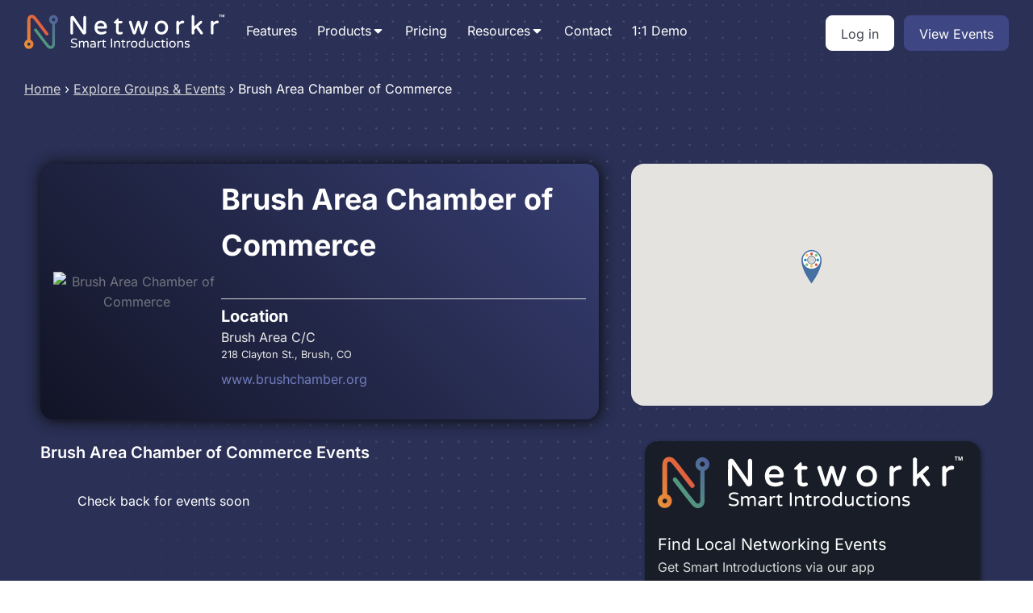

--- FILE ---
content_type: text/css
request_url: https://networkr.app/wp-content/uploads/oxygen/css/universal.css?cache=1762193775&ver=6.4.7
body_size: 8031
content:
.ct-section {
width:100%;
background-size:cover;
background-repeat:repeat;
}
.ct-section>.ct-section-inner-wrap {
display:flex;
flex-direction:column;
align-items:flex-start;
}
.ct-div-block {
display:flex;
flex-wrap:nowrap;
flex-direction:column;
align-items:flex-start;
}
.ct-new-columns {
display:flex;
width:100%;
flex-direction:row;
align-items:stretch;
justify-content:center;
flex-wrap:wrap;
}
.ct-link-text {
display:inline-block;
}
.ct-link {
display:flex;
flex-wrap:wrap;
text-align:center;
text-decoration:none;
flex-direction:column;
align-items:center;
justify-content:center;
}
.ct-link-button {
display:inline-block;
text-align:center;
text-decoration:none;
}
.ct-link-button {
background-color: #1e73be;
border: 1px solid #1e73be;
color: #ffffff;
padding: 10px 16px;
}
.ct-image {
max-width:100%;
}
.ct-fancy-icon>svg {
width:55px;height:55px;}
.ct-inner-content {
width:100%;
}
.ct-slide {
display:flex;
flex-wrap:wrap;
text-align:center;
flex-direction:column;
align-items:center;
justify-content:center;
}
.ct-nestable-shortcode {
display:flex;
flex-wrap:nowrap;
flex-direction:column;
align-items:flex-start;
}
.oxy-comments {
width:100%;
text-align:left;
}
.oxy-comment-form {
width:100%;
}
.oxy-login-form {
width:100%;
}
.oxy-search-form {
width:100%;
}
.oxy-tabs-contents {
display:flex;
width:100%;
flex-wrap:nowrap;
flex-direction:column;
align-items:flex-start;
}
.oxy-tab {
display:flex;
flex-wrap:nowrap;
flex-direction:column;
align-items:flex-start;
}
.oxy-tab-content {
display:flex;
width:100%;
flex-wrap:nowrap;
flex-direction:column;
align-items:flex-start;
}
.oxy-testimonial {
width:100%;
}
.oxy-icon-box {
width:100%;
}
.oxy-pricing-box {
width:100%;
}
.oxy-posts-grid {
width:100%;
}
.oxy-gallery {
width:100%;
}
.ct-slider {
width:100%;
}
.oxy-tabs {
display:flex;
flex-wrap:nowrap;
flex-direction:row;
align-items:stretch;
}
.ct-modal {
flex-direction:column;
align-items:flex-start;
}
.ct-span {
display:inline-block;
text-decoration:inherit;
}
.ct-widget {
width:100%;
}
.oxy-dynamic-list {
width:100%;
}
@media screen and (-ms-high-contrast: active), (-ms-high-contrast: none) {
			.ct-div-block,
			.oxy-post-content,
			.ct-text-block,
			.ct-headline,
			.oxy-rich-text,
			.ct-link-text { max-width: 100%; }
			img { flex-shrink: 0; }
			body * { min-height: 1px; }
		}            .oxy-testimonial {
                flex-direction: row;
                align-items: center;
            }
                        .oxy-testimonial .oxy-testimonial-photo-wrap {
                order: 1;
            }
            
                        .oxy-testimonial .oxy-testimonial-photo {
                width: 125px;                height: 125px;                margin-right: 20px;
            }
            
                        .oxy-testimonial .oxy-testimonial-photo-wrap, 
            .oxy-testimonial .oxy-testimonial-author-wrap, 
            .oxy-testimonial .oxy-testimonial-content-wrap {
                align-items: flex-start;                text-align: left;            }
            
                                                            .oxy-testimonial .oxy-testimonial-text {
                margin-bottom:8px;font-size: 21px;
line-height: 1.4;
-webkit-font-smoothing: subpixel-antialiased;
            }
            
                                    .oxy-testimonial .oxy-testimonial-author {
                font-size: 18px;
-webkit-font-smoothing: subpixel-antialiased;
            }
                            

                                                .oxy-testimonial .oxy-testimonial-author-info {
                font-size: 12px;
-webkit-font-smoothing: subpixel-antialiased;
            }
            
             
            
                        .oxy-icon-box {
                text-align: left;                flex-direction: column;            }
            
                        .oxy-icon-box .oxy-icon-box-icon {
                margin-bottom: 12px;
                align-self: flex-start;            }
            
                                                                        .oxy-icon-box .oxy-icon-box-heading {
                font-size: 21px;
margin-bottom: 12px;            }
            
                                                                                    .oxy-icon-box .oxy-icon-box-text {
                font-size: 16px;
margin-bottom: 12px;align-self: flex-start;            }
            
                        .oxy-icon-box .oxy-icon-box-link {
                margin-top: 20px;                            }
            
            
            /* GLOBALS */

                                                            .oxy-pricing-box .oxy-pricing-box-section {
                padding-top: 20px;
padding-left: 20px;
padding-right: 20px;
padding-bottom: 20px;
text-align: center;            }
                        
                        .oxy-pricing-box .oxy-pricing-box-section.oxy-pricing-box-price {
                justify-content: center;            }
            
            /* IMAGE */
                                                                                    .oxy-pricing-box .oxy-pricing-box-section.oxy-pricing-box-graphic {
                justify-content: center;            }
            
            /* TITLE */
                                                            
                                    .oxy-pricing-box .oxy-pricing-box-title-title {
                font-size: 48px;
            }
            
                                    .oxy-pricing-box .oxy-pricing-box-title-subtitle {
                font-size: 24px;
            }
            

            /* PRICE */
                                                .oxy-pricing-box .oxy-pricing-box-section.oxy-pricing-box-price {
                                                flex-direction: row;                                            }
            
                                    .oxy-pricing-box .oxy-pricing-box-currency {
                font-size: 28px;
            }
            
                                    .oxy-pricing-box .oxy-pricing-box-amount-main {
                font-size: 80px;
line-height: 0.7;
            }
            
                                    .oxy-pricing-box .oxy-pricing-box-amount-decimal {
                font-size: 13px;
            }
                        
                                    .oxy-pricing-box .oxy-pricing-box-term {
                font-size: 16px;
            }
            
                                    .oxy-pricing-box .oxy-pricing-box-sale-price {
                font-size: 12px;
color: rgba(0,0,0,0.5);
                margin-bottom: 20px;            }
            
            /* CONTENT */

                                                                        .oxy-pricing-box .oxy-pricing-box-section.oxy-pricing-box-content {
                font-size: 16px;
color: rgba(0,0,0,0.5);
            }
            
            /* CTA */

                                                                        .oxy-pricing-box .oxy-pricing-box-section.oxy-pricing-box-cta {
                justify-content: center;            }
            
        
                                .oxy-progress-bar .oxy-progress-bar-background {
            background-color: #000000;            background-image: linear-gradient(-45deg,rgba(255,255,255,.12) 25%,transparent 25%,transparent 50%,rgba(255,255,255,.12) 50%,rgba(255,255,255,.12) 75%,transparent 75%,transparent);            animation: none 0s paused;        }
                
                .oxy-progress-bar .oxy-progress-bar-progress-wrap {
            width: 85%;        }
        
                                                        .oxy-progress-bar .oxy-progress-bar-progress {
            background-color: #66aaff;padding: 40px;animation: none 0s paused, none 0s paused;            background-image: linear-gradient(-45deg,rgba(255,255,255,.12) 25%,transparent 25%,transparent 50%,rgba(255,255,255,.12) 50%,rgba(255,255,255,.12) 75%,transparent 75%,transparent);        
        }
                
                        .oxy-progress-bar .oxy-progress-bar-overlay-text {
            font-size: 30px;
font-weight: 900;
-webkit-font-smoothing: subpixel-antialiased;
        }
        
                        .oxy-progress-bar .oxy-progress-bar-overlay-percent {
            font-size: 12px;
        }
        
        .ct-slider .unslider-nav ol li {border-color: #ffffff; }.ct-slider .unslider-nav ol li.unslider-active {background-color: #ffffff; }.ct-slider .ct-slide {
				padding: 0px;			}
		
                        .oxy-superbox .oxy-superbox-secondary, 
            .oxy-superbox .oxy-superbox-primary {
                transition-duration: 0.5s;            }
            
            
            
            
            
        
        
        
        
            .oxy-shape-divider {
                width: 0px;
                height: 0px;
                
            }
            
            .oxy_shape_divider svg {
                width: 100%;
            }
            .oxy-pro-menu .oxy-pro-menu-container:not(.oxy-pro-menu-open-container):not(.oxy-pro-menu-off-canvas-container) .sub-menu{
box-shadow:px px px px ;}

.oxy-pro-menu .oxy-pro-menu-show-dropdown .oxy-pro-menu-list .menu-item-has-children > a svg{
transition-duration:0.4s;
}

.oxy-pro-menu .oxy-pro-menu-show-dropdown .oxy-pro-menu-list .menu-item-has-children > a div{
margin-left:0px;
}

.oxy-pro-menu .oxy-pro-menu-mobile-open-icon svg{
width:30px;
height:30px;
}

.oxy-pro-menu .oxy-pro-menu-mobile-open-icon{
padding-top:15px;
padding-right:15px;
padding-bottom:15px;
padding-left:15px;
}

.oxy-pro-menu .oxy-pro-menu-mobile-open-icon, .oxy-pro-menu .oxy-pro-menu-mobile-open-icon svg{
transition-duration:0.4s;
}

.oxy-pro-menu .oxy-pro-menu-mobile-close-icon{
top:20px;
left:20px;
}

.oxy-pro-menu .oxy-pro-menu-mobile-close-icon svg{
width:24px;
height:24px;
}

.oxy-pro-menu .oxy-pro-menu-mobile-close-icon, .oxy-pro-menu .oxy-pro-menu-mobile-close-icon svg{
transition-duration:0.4s;
}

.oxy-pro-menu .oxy-pro-menu-container.oxy-pro-menu-off-canvas-container, .oxy-pro-menu .oxy-pro-menu-container.oxy-pro-menu-open-container{
background-color:#ffffff;
}

.oxy-pro-menu .oxy-pro-menu-off-canvas-container, .oxy-pro-menu .oxy-pro-menu-open-container{
background-image:url();
}

.oxy-pro-menu .oxy-pro-menu-off-canvas-container .oxy-pro-menu-list .menu-item-has-children > a svg, .oxy-pro-menu .oxy-pro-menu-open-container .oxy-pro-menu-list .menu-item-has-children > a svg{
font-size:24px;
}

.oxy-pro-menu .oxy-pro-menu-dropdown-links-toggle.oxy-pro-menu-open-container .menu-item-has-children ul, .oxy-pro-menu .oxy-pro-menu-dropdown-links-toggle.oxy-pro-menu-off-canvas-container .menu-item-has-children ul{
background-color:rgba(0,0,0,0.2);
border-top-style:solid;
}

.oxy-pro-menu .oxy-pro-menu-container:not(.oxy-pro-menu-open-container):not(.oxy-pro-menu-off-canvas-container) .oxy-pro-menu-list{
                    flex-direction: row;
               }
.oxy-pro-menu .oxy-pro-menu-container .menu-item a{
                    text-align: left;
                    justify-content: flex-start;
                }
.oxy-pro-menu .oxy-pro-menu-container.oxy-pro-menu-open-container .menu-item, .oxy-pro-menu .oxy-pro-menu-container.oxy-pro-menu-off-canvas-container .menu-item{
                    align-items: flex-start;
                }

            .oxy-pro-menu .oxy-pro-menu-off-canvas-container{
                    top: 0;
                    bottom: 0;
                    right: auto;
                    left: 0;
               }
.oxy-pro-menu .oxy-pro-menu-container.oxy-pro-menu-open-container .oxy-pro-menu-list .menu-item a, .oxy-pro-menu .oxy-pro-menu-container.oxy-pro-menu-off-canvas-container .oxy-pro-menu-list .menu-item a{
                    text-align: left;
                    justify-content: flex-start;
                }

            .oxy-site-navigation {
--oxynav-brand-color:#4831B0;
--oxynav-neutral-color:#FFFFFF;
--oxynav-activehover-color:#EFEDF4;
--oxynav-background-color:#4831B0;
--oxynav-border-radius:0px;
--oxynav-other-spacing:8px;
--oxynav-transition-duration:0.3s;
--oxynav-transition-timing-function:cubic-bezier(.84,.05,.31,.93);
}

.oxy-site-navigation .oxy-site-navigation__mobile-close-wrapper{
text-align:left;
}

.oxy-site-navigation > ul{ left: 0; }
.oxy-site-navigation {
                        --oxynav-animation-name: none; 
                    }

                .oxy-site-navigation > ul:not(.open) > li[data-cta='true']:nth-last-child(1){ 
                    background-color: var(--oxynav-brand-color);
                    transition: var(--oxynav-transition-duration);
                    margin-left: var(--oxynav-other-spacing);
                    border: none;
                }
.oxy-site-navigation > ul:not(.open) > li[data-cta='true']:nth-last-child(2){ 
                    background: transparent;
                    border: 1px solid currentColor;
                    transition: var(--oxynav-transition-duration);
                    margin-left: var(--oxynav-other-spacing);
                }
.oxy-site-navigation > ul:not(.open) > li[data-cta='true']:nth-last-child(2):not(:hover) > img{
                    filter: invert(0) !important;
                }
.oxy-site-navigation > ul:not(.open) > li[data-cta='true']:hover{
                    background-color: var(--oxynav-activehover-color);
                }
.oxy-site-navigation > ul:not(.open) > li[data-cta='true']:nth-last-child(1) > a{
                    color: var(--oxynav-neutral-color);
                }
.oxy-site-navigation > ul:not(.open) > li[data-cta='true']:nth-last-child(2) > a{
                    color: var(--oxynav-brand-color);
                }
.oxy-site-navigation > ul:not(.open) > li[data-cta='true']:hover > a{
                    color: var(--oxynav-brand-color);
                }
.oxy-site-navigation > ul:not(.open) > li[data-cta='true']:nth-last-child(1) > a::after{
                    color: var(--oxynav-neutral-color);   
                }
.oxy-site-navigation > ul:not(.open) > li[data-cta='true']:nth-last-child(2) > a::after{
                    color: var(--oxynav-brand-color);   
                }
.oxy-site-navigation > ul:not(.open) > li[data-cta='true']:hover > a::after{
                    color: var(--oxynav-brand-color);   
                }
.oxy-site-navigation > ul:not(.open) > li[data-cta='true'] > ul{
                    display: none;
                }
.oxy-site-navigation > ul:not(.open) > li[data-cta='true'] > button, .oxy-site-navigation > ul:not(.open) > li[data-cta='true'] > ul{
                    display: none;
                }

                .ct-section-inner-wrap, .oxy-header-container{
  max-width: 1260px;
}
body {font-family: 'Inter';}body {line-height: 1.6;font-size: 16px;font-weight: 400;color: #717680;}.oxy-nav-menu-hamburger-line {background-color: #717680;}h1, h2, h3, h4, h5, h6 {font-family: 'Inter';font-size: 36px;font-weight: 700;color: #3e4784;}h2, h3, h4, h5, h6{font-size: 30px;color: #4e5ba6;}h3, h4, h5, h6{font-size: 24px;color: #717cbc;}h4, h5, h6{font-size: 20px;}h5, h6{font-size: 18px;}h6{font-size: 16px;}a {color: #717cbc;text-decoration: none;}a:hover {text-decoration: none;}.ct-link-text {color: #717cbc;text-decoration: ;}.ct-link-text:hover {text-decoration: underline;}.ct-link {text-decoration: ;}.ct-link-button {border-radius: 14px;}.ct-section-inner-wrap {
padding-top: 30px;
padding-right: 20px;
padding-bottom: 30px;
padding-left: 20px;
}.ct-new-columns > .ct-div-block {
padding-top: 20px;
padding-right: 20px;
padding-bottom: 20px;
padding-left: 20px;
}.oxy-header-container {
padding-right: 20px;
padding-left: 20px;
}@media (max-width: 992px) {
				.ct-columns-inner-wrap {
					display: block !important;
				}
				.ct-columns-inner-wrap:after {
					display: table;
					clear: both;
					content: "";
				}
				.ct-column {
					width: 100% !important;
					margin: 0 !important;
				}
				.ct-columns-inner-wrap {
					margin: 0 !important;
				}
			}
.oxel_iconlist {
 max-width:100%;
 margin-top:0px;
 width:100%;
 color:#eceeef;
}
.oxel_iconlist:not(.ct-section):not(.oxy-easy-posts),
.oxel_iconlist.oxy-easy-posts .oxy-posts,
.oxel_iconlist.ct-section .ct-section-inner-wrap{
display:grid;
display: grid !important;align-items: stretch;grid-template-columns: repeat(1, minmax(200px, 1fr));grid-column-gap: 20px;grid-row-gap: 20px;}
@media (max-width: 767px) {
.oxel_iconlist {
}
.oxel_iconlist:not(.ct-section):not(.oxy-easy-posts),
.oxel_iconlist.oxy-easy-posts .oxy-posts,
.oxel_iconlist.ct-section .ct-section-inner-wrap{
display:grid;
display: grid !important;align-items: stretch;grid-template-columns: repeat(1, minmax(200px, 1fr));grid-column-gap: 20px;grid-row-gap: 20px;}
}

.oxel_iconlist__row {
 padding-top:0px;
 padding-left:8px;
 padding-right:8px;
 padding-bottom:0px;
 width:100%;
 margin-top:0px;
 margin-bottom:0px;
}
.oxel_iconlist__row:not(.ct-section):not(.oxy-easy-posts),
.oxel_iconlist__row.oxy-easy-posts .oxy-posts,
.oxel_iconlist__row.ct-section .ct-section-inner-wrap{
display:flex;
flex-direction:row;
align-items:center;
}
.oxel_iconlist__row__icon {
color: #089455;}.oxel_iconlist__row__icon 
>svg {width: 24px;height: 24px;}.oxel_iconlist__row__icon {
 margin-left:0px;
 margin-right:32px;
}
@media (max-width: 479px) {
.oxel_iconlist__row__icon {
 margin-left:0px;
}
}

.oxel_iconlist__row__label {
 font-family:Inter;
 font-size:16px;
 margin-bottom:0px;
 color:#535862;
}
.oxel_iconlist__row--dark {
}
.oxel_accordion {
 border-top-color:#adb4b9;
 border-right-color:#adb4b9;
 border-bottom-color:#adb4b9;
 border-left-color:#adb4b9;
 border-top-width:1px;
 border-right-width:1px;
 border-bottom-width:1px;
 border-left-width:1px;
 border-top-style:none;
 border-right-style:none;
 border-bottom-style:none;
 border-left-style:none;
 width:100%;
}
.oxel_accordion__row {
 font-family:Inter;
 width:100%;
 padding-top:12px;
 padding-left:8px;
 padding-right:8px;
 padding-bottom:12px;
 text-align:justify;
 font-weight:500;
 background-color:#ffffff;
 color:#181d27;
 font-size:16px;
 margin-top:32px;
 border-top-style:none;
 border-right-style:none;
 border-bottom-style:none;
 border-left-style:none;
cursor: pointer;
}
.oxel_accordion__row:not(.ct-section):not(.oxy-easy-posts),
.oxel_accordion__row.oxy-easy-posts .oxy-posts,
.oxel_accordion__row.ct-section .ct-section-inner-wrap{
display:flex;
flex-direction:row;
justify-content:space-between;
}
.oxel_accordion__icon {
color: #afb2b8;}.oxel_accordion__icon 
>svg {width: 24px;height: 24px;}.oxel_accordion__icon {
 margin-right:8px;
 transition-duration:0.3s;
}
.oxel_accordion__row_left {
}
.oxel_accordion__row_left:not(.ct-section):not(.oxy-easy-posts),
.oxel_accordion__row_left.oxy-easy-posts .oxy-posts,
.oxel_accordion__row_left.ct-section .ct-section-inner-wrap{
display:flex;
flex-direction:row;
align-items:center;
}
.oxel_accordion__content {
 width:100%;
 padding-top:8px;
 padding-left:8px;
 padding-right:8px;
 padding-bottom:8px;
 border-bottom-color:#98a1a8;
 border-bottom-width:2px;
 border-bottom-style:none;
 overflow:hidden;
 opacity:1;
 transition-duration:3s;
 border-top-style:none;
 border-right-style:none;
 border-left-style:none;
 transition-property:max-height;
 text-align:left;
 max-height:3000px;
 margin-top:0px;
}
.oxel_accordion__content:not(.ct-section):not(.oxy-easy-posts),
.oxel_accordion__content.oxy-easy-posts .oxy-posts,
.oxel_accordion__content.ct-section .ct-section-inner-wrap{
display:flex;
flex-direction:column;
align-items:flex-start;
}
.oxel_accordion__content__hidden {
 max-height:0px;
 padding-left:8px;
 padding-right:8px;
 padding-top:0px;
 z-index:-1;
 padding-bottom:0px;
 transition-duration:0s;
}
.oxel_accordion__content__hidden:not(.ct-section):not(.oxy-easy-posts),
.oxel_accordion__content__hidden.oxy-easy-posts .oxy-posts,
.oxel_accordion__content__hidden.ct-section .ct-section-inner-wrap{
display:flex;
}
.oxel_accordion__row__label {
}
@media (max-width: 479px) {
.oxel_accordion__row__label {
 text-align:left;
}
}

.atomic-testimonial-7-wrapper {
 background-color:#ffffff;
 width:100%;
 padding-left:40px;
 padding-right:40px;
 padding-bottom:40px;
 padding-top:40px;
 height:100%;
 box-shadow:0px 20px 40px rgba(0,0,0,0.1);
}
.atomic-testimonial-7-wrapper:not(.ct-section):not(.oxy-easy-posts),
.atomic-testimonial-7-wrapper.oxy-easy-posts .oxy-posts,
.atomic-testimonial-7-wrapper.ct-section .ct-section-inner-wrap{
display:flex;
flex-direction:row;
flex-wrap:wrap;
align-items:center;
}
.atomic-testimonial-7-text {
 font-size:18px;
 color:#3b3c38;
 font-weight:300;
 line-height:1.6;
 text-align:left;
 font-style:italic;
 margin-bottom:32px;
 -webkit-font-smoothing:antialiased;
-moz-osx-font-smoothing:grayscale;}
.atomic-testimonial-7-avatar {
 width:60px;
 border-radius:100%;
 margin-right:12px;
}
.atomic-testimonial-7-author {
 font-size:20px;
 font-weight:600;
 color:#566d8f;
 line-height:1.1;
 letter-spacing:.12em;
 -webkit-font-smoothing:antialiased;
-moz-osx-font-smoothing:grayscale;}
.atomic-subheading {
 font-family:Inter;
 color:#2b2c27;
 font-size:24px;
 line-height:1.6;
 font-weight:200;
 max-width:480px;
 -webkit-font-smoothing:antialiased;
-moz-osx-font-smoothing:grayscale;}
@media (max-width: 767px) {
.atomic-subheading {
 font-size:20px;
}
}

@media (max-width: 479px) {
.atomic-subheading {
 font-size:18px;
}
}

.atomic-secondary-heading {
 color:#2b2c27;
 font-weight:400;
 font-size:56px;
 line-height:1.1;
 -webkit-font-smoothing:antialiased;
-moz-osx-font-smoothing:grayscale;}
@media (max-width: 1260px) {
.atomic-secondary-heading {
 font-size:52px;
}
}

@media (max-width: 767px) {
.atomic-secondary-heading {
 font-size:44px;
}
}

@media (max-width: 479px) {
.atomic-secondary-heading {
 font-size:40px;
}
}

.atomic-outline-button:hover{
 background-color:transparent;
 color:#6799b2;
 border-top-color:#6799b2;
 border-right-color:#6799b2;
 border-bottom-color:#6799b2;
 border-left-color:#6799b2;
}
.atomic-outline-button {
background-color: transparent;
border: 1px solid #6799b2;
color: #6799b2;
padding: 9px 15px;
}.atomic-outline-button {
 font-family:Inter;
 font-weight:700;
 text-align:center;
 line-height:1.2;
 padding-left:46px;
 padding-right:46px;
 padding-top:18px;
 padding-bottom:18px;
 color:#ffffff;
 font-size:20px;
 margin-right:2px;
 -webkit-font-smoothing:antialiased;
-moz-osx-font-smoothing:grayscale; letter-spacing:.25em;
 transition-duration:0.5s;
 transition-timing-function:ease;
 transition-property:all;
 text-transform:none;
 font-style:normal;
 text-decoration:none;
 background-color:#3e4784;
 border-radius:8px;
}
@media (max-width: 1019px) {
.atomic-outline-button {
 padding-top:14px;
 padding-bottom:14px;
 padding-right:34px;
 padding-left:34px;
}
}

@media (max-width: 767px) {
.atomic-outline-button {
 font-size:18px;
}
}

@media (max-width: 479px) {
.atomic-outline-button {
 font-size:16px;
}
}

.atomic-iconblock-18-icon {
background-color: #6799b2;
border: 1px solid #6799b2;
padding: 24px;color: #ffffff;}.atomic-iconblock-18-icon 
>svg {width: 30px;height: 30px;}.atomic-iconblock-18-icon {
 margin-bottom:12px;
}
.atomic-iconblock-18-title {
 color:#566d8f;
 font-size:20px;
 font-weight:500;
 line-height:1.1;
 letter-spacing:0.5px;
 margin-top:8px;
 margin-bottom:12px;
 -webkit-font-smoothing:antialiased;
-moz-osx-font-smoothing:grayscale;}
.atomic-iconblock-18-text {
 font-size:18px;
 font-weight:400;
 color:#3b3c38;
 line-height:1.6;
 margin-bottom:18px;
 -webkit-font-smoothing:antialiased;
-moz-osx-font-smoothing:grayscale;}
.atomic-primary-button:hover{
 background-color:#6799b2;
 color:#ffffff;
}
.atomic-primary-button {
 font-family:Inter;
 background-color:#f04438;
 padding-top:20px;
 padding-bottom:20px;
 padding-left:48px;
 padding-right:48px;
 font-size:20px;
 color:#ffffff;
 font-weight:700;
 line-height:1.2;
 letter-spacing:.25em;
 text-align:center;
 -webkit-font-smoothing:antialiased;
-moz-osx-font-smoothing:grayscale; transition-duration:0.5s;
 transition-timing-function:ease;
 transition-property:all;
 text-transform:none;
 text-decoration:none;
 font-style:normal;
 border-radius:8px;
}
@media (max-width: 1019px) {
.atomic-primary-button {
 padding-top:16px;
 padding-left:36px;
 padding-right:36px;
 padding-bottom:16px;
}
}

@media (max-width: 767px) {
.atomic-primary-button {
 font-size:18px;
}
}

@media (max-width: 479px) {
.atomic-primary-button {
 font-size:16px;
}
}

.atomic-showcase-9-title {
 font-size:20px;
 color:#566d8f;
 font-weight:500;
 line-height:1.1;
 letter-spacing:.12em;
 margin-bottom:12px;
 -webkit-font-smoothing:antialiased;
-moz-osx-font-smoothing:grayscale;}
.atomic-showcase-9-text {
 font-size:18px;
 color:#3b3c38;
 font-weight:400;
 line-height:1.6;
 max-width:480px;
 margin-bottom:24px;
 -webkit-font-smoothing:antialiased;
-moz-osx-font-smoothing:grayscale;}
.atomic-showcase-9-wrapper {
 width:100%;
 background-color:#ffffff;
 padding-top:60px;
 padding-left:60px;
 padding-right:60px;
 padding-bottom:60px;
 text-align:left;
 box-shadow:0px 20px 40px rgba(0,0,0,0.1);
}
.atomic-showcase-9-wrapper:not(.ct-section):not(.oxy-easy-posts),
.atomic-showcase-9-wrapper.oxy-easy-posts .oxy-posts,
.atomic-showcase-9-wrapper.ct-section .ct-section-inner-wrap{
display:flex;
flex-direction:column;
align-items:flex-start;
}
@media (max-width: 1019px) {
.atomic-showcase-9-wrapper {
 padding-top:40px;
 padding-left:40px;
 padding-right:40px;
 padding-bottom:40px;
}
}

.atomic-medium-button-outline:hover{
 color:#6799b2;
}
.atomic-medium-button-outline {
 color:#272d7c;
 border-top-width:2px;
 border-right-width:2px;
 border-bottom-width:2px;
 border-left-width:2px;
 border-top-style:solid;
 border-right-style:solid;
 border-bottom-style:solid;
 border-left-style:solid;
 padding-top:13px;
 padding-bottom:13px;
 padding-right:34px;
 padding-left:34px;
 font-size:16px;
 font-weight:600;
 text-align:center;
 line-height:1.2;
 letter-spacing:.2em;
 transition-duration:0.5s;
 transition-timing-function:ease;
 transition-property:all;
}
.atomic-small-text {
 font-family:Inter;
 color:#898989;
 font-size:12px;
 font-weight:300;
 line-height:1.6;
 -webkit-font-smoothing:antialiased;
-moz-osx-font-smoothing:grayscale;}
.atomic-iconblock-8-icon {
color: #566d8f;}.atomic-iconblock-8-icon 
>svg {width: 30px;height: 30px;}.atomic-iconblock-8-icon {
 margin-bottom:12px;
}
.atomic-iconblock-8-title {
 font-size:20px;
 font-weight:500;
 color:#566d8f;
 line-height:1.1;
 letter-spacing:.12em;
 margin-bottom:8px;
 -webkit-font-smoothing:antialiased;
-moz-osx-font-smoothing:grayscale;}
.atomic-iconblock-8-text {
 font-family:Inter;
 font-size:40px;
 font-weight:300;
 color:#717680;
 line-height:1.6;
 margin-bottom:0px;
 -webkit-font-smoothing:antialiased;
-moz-osx-font-smoothing:grayscale; margin-top:9px;
}
.atomic-content-40-image:hover{
}
.atomic-content-40-image {
 height:96px;
}
.atomic-iconblock-20-icon {
color: #566d8f;}.atomic-iconblock-20-icon 
>svg {width: 30px;height: 30px;}.atomic-iconblock-20-icon {
 margin-bottom:16px;
}
.atomic-iconblock-20-title {
 color:#566d8f;
 font-size:20px;
 font-weight:500;
 line-height:1.1;
 letter-spacing:.12em;
 margin-bottom:8px;
 -webkit-font-smoothing:antialiased;
-moz-osx-font-smoothing:grayscale;}
.atomic-iconblock-20-text {
 font-size:18px;
 color:#2b2c27;
 font-weight:400;
 line-height:1.6;
 margin-bottom:47px;
 -webkit-font-smoothing:antialiased;
-moz-osx-font-smoothing:grayscale;}
.saas-heading-two {
 font-family:Inter;
 color:#ffffff;
 font-size:48px;
 line-height:1.1;
 font-weight:700;
 margin-bottom:0px;
}
@media (max-width: 479px) {
.saas-heading-two {
 font-size:40px;
}
}

.saas-primary-button:hover{
transform:scale(1.05,1.05); background-color:#f64e6e;
 box-shadow:0px 20px 40px rgba(0,0,0,0.1);
}
.saas-primary-button {
background-color :#f04438;
border: 1px solid #f04438;
}.saas-primary-button {
 font-family:Inter;
 background-color:#f04438;
 color:#ffffff;
 font-size:16px;
 letter-spacing:1px;
 line-height:1.1;
 text-decoration:none;
 font-weight:700;
 text-align:center;
 padding-top:16px;
 padding-bottom:16px;
 padding-left:48px;
 padding-right:48px;
 border-radius:100px;
 transition-duration:0.2s;
 transition-timing-function:ease;
 transition-property:all;
 text-transform:uppercase;
 -webkit-font-smoothing:antialiased;
-moz-osx-font-smoothing:grayscale; border-top-style:none;
 border-right-style:none;
 border-bottom-style:none;
 border-left-style:none;
 margin-top:20px;
}
.saas-subheading {
 font-family:Inter;
 color:#8188a6;
 font-size:22px;
 font-weight:300;
 max-width:480px;
 line-height:1.6;
}
.saas-pricing-5-title {
 color:#ffffff;
 line-height:1.2;
 text-align:center;
 margin-bottom:0px;
}
.saas-pricing-5-title:not(.ct-section):not(.oxy-easy-posts),
.saas-pricing-5-title.oxy-easy-posts .oxy-posts,
.saas-pricing-5-title.ct-section .ct-section-inner-wrap{
display:flex;
flex-direction:column;
align-items:center;
}
.saas-pricing-5-icon {
color: #8188a6;}.saas-pricing-5-icon 
>svg {width: 32px;height: 32px;}.saas-pricing-5-icon {
 margin-bottom:12px;
}
.saas-pricing-5-price {
 font-family:Inter;
 font-weight:900;
 font-size:40px;
 color:#ffffff;
 line-height:1;
 margin-bottom:8px;
}
.saas-pricing-5-label {
 font-size:12px;
 color:#8188a6;
}
.saas-pricing-5-th {
 text-align:center;
}
.saas-pricing-5-th:not(.ct-section):not(.oxy-easy-posts),
.saas-pricing-5-th.oxy-easy-posts .oxy-posts,
.saas-pricing-5-th.ct-section .ct-section-inner-wrap{
display:flex;
flex-direction:column;
align-items:center;
}
.saas-pricing-5-lightrow {
 background-color:rgba(129,136,166,0.28);
}
.saas-pricing-5-text {
 color:#ffffff;
}
.saas-pricing-5-tl {
 text-align:left;
}
.saas-pricing-5-tl:not(.ct-section):not(.oxy-easy-posts),
.saas-pricing-5-tl.oxy-easy-posts .oxy-posts,
.saas-pricing-5-tl.ct-section .ct-section-inner-wrap{
display:flex;
flex-direction:column;
align-items:flex-start;
justify-content:center;
}
.saas-pricing-5-tc {
 text-align:center;
}
.saas-pricing-5-tc:not(.ct-section):not(.oxy-easy-posts),
.saas-pricing-5-tc.oxy-easy-posts .oxy-posts,
.saas-pricing-5-tc.ct-section .ct-section-inner-wrap{
display:flex;
flex-direction:column;
align-items:center;
justify-content:center;
}
.saas-pricing-5-not {
color: #8188a6;}.saas-pricing-5-not 
>svg {width: 32px;height: 32px;}.saas-pricing-5-not {
}
.saas-pricing-5-yes {
color: #ffffff;}.saas-pricing-5-yes 
>svg {width: 32px;height: 32px;}.saas-pricing-5-yes {
}
.saas-body-text {
 font-family:Inter;
 color:#8188a6;
 font-size:16px;
 font-weight:300;
 line-height:1.6;
 max-width:640px;
}
.saas-heading-one {
 font-family:Inter;
 color:#313856;
 font-size:72px;
 font-weight:700;
 line-height:1.1;
}
@media (max-width: 767px) {
.saas-heading-one {
 font-size:64px;
}
}

@media (max-width: 479px) {
.saas-heading-one {
 font-size:48px;
}
}

.atomic-content-4-text {
 font-family:Inter;
 color:#3b3c38;
 font-size:18px;
 font-weight:400;
 text-align:left;
 line-height:1.6;
 margin-bottom:18px;
 margin-left:20px;
 margin-right:20px;
 -webkit-font-smoothing:antialiased;
-moz-osx-font-smoothing:grayscale;}
.atomic-primary-heading {
 color:#2b2c27;
 font-size:64px;
 font-weight:400;
 line-height:1.1;
 margin-top:0px;
 -webkit-font-smoothing:antialiased;
-moz-osx-font-smoothing:grayscale;}
@media (max-width: 767px) {
.atomic-primary-heading {
 font-size:56px;
}
}

@media (max-width: 479px) {
.atomic-primary-heading {
 font-size:44px;
}
}

.atomic-pricing-8-column {
 text-align:center;
box-shadow: rgba(0,0,0,0.1) 1px 1px 0px 0px, inset rgba(0,0,0,0.1) 1px 1px 0px 0px;
}
.atomic-pricing-8-column:not(.ct-section):not(.oxy-easy-posts),
.atomic-pricing-8-column.oxy-easy-posts .oxy-posts,
.atomic-pricing-8-column.ct-section .ct-section-inner-wrap{
display:flex;
flex-direction:column;
align-items:center;
}
.atomic-pricing-8-title {
 font-family:Inter;
 color:#566d8f;
 font-size:20px;
 font-weight:500;
 line-height:1.1;
 letter-spacing:.12em;
 margin-bottom:30px;
}
.atomic-pricing-8-icon {
color: #566d8f;}.atomic-pricing-8-icon 
>svg {width: 42px;height: 42px;}.atomic-pricing-8-icon {
 margin-bottom:16px;
 margin-top:6px;
}
.atomic-pricing-8-text {
 font-family:Inter;
 color:#2b2c27;
 font-size:18px;
 font-weight:400;
 padding-top:12px;
 padding-bottom:12px;
 width:100%;
 text-align:center;
 border-top-color:#dddddd;
 border-top-style:solid;
 border-top-width:1px;
 -webkit-font-smoothing:antialiased;
-moz-osx-font-smoothing:grayscale;}
.atomic-pricing-8-text-hidden {
 font-size:18px;
 color:#dddddd;
 font-weight:400;
 padding-top:12px;
 padding-bottom:12px;
 -webkit-font-smoothing:antialiased;
-moz-osx-font-smoothing:grayscale;}
.atomic-pricing-8-cost {
 font-family:Inter;
 color:#272d7c;
 font-size:48px;
 font-weight:700;
 line-height:1.1;
 letter-spacing:0.5px;
 margin-top:36px;
}
.atomic-pricing-8-small-text {
 font-weight:400;
 font-size:12px;
 color:#898989;
 line-height:1.4;
 margin-bottom:42px;
 -webkit-font-smoothing:antialiased;
-moz-osx-font-smoothing:grayscale;}
.atomic-pricing-4-title {
 color:#566d8f;
 font-size:20px;
 font-weight:500;
 line-height:1.1;
 letter-spacing:.12em;
 margin-bottom:8px;
 -webkit-font-smoothing:antialiased;
-moz-osx-font-smoothing:grayscale; text-align:left;
}
.atomic-pricing-4-icon {
color: #566d8f;}.atomic-pricing-4-icon 
>svg {width: 30px;height: 30px;}.atomic-pricing-4-icon {
 margin-bottom:16px;
}
.atomic-pricing-4-text {
 color:#3b3c38;
 font-size:18px;
 font-weight:400;
 text-align:left;
 line-height:1.6;
 margin-bottom:24px;
 -webkit-font-smoothing:antialiased;
-moz-osx-font-smoothing:grayscale;}
.atomic-pricing-4-cost {
 color:#717cbc;
 font-size:48px;
 font-weight:700;
 line-height:1.1;
 letter-spacing:0.5px;
 margin-bottom:4px;
 -webkit-font-smoothing:antialiased;
-moz-osx-font-smoothing:grayscale; margin-top:auto;
}
.atomic-pricing-4-small-text {
 color:#898989;
 font-size:12px;
 font-weight:400;
 line-height:1.4;
 text-align:left;
 margin-bottom:30px;
 -webkit-font-smoothing:antialiased;
-moz-osx-font-smoothing:grayscale;}
.atomic-iconblock-2-icon {
color: #566d8f;}.atomic-iconblock-2-icon 
>svg {width: 30px;height: 30px;}.atomic-iconblock-2-icon {
 margin-top:20px;
 margin-bottom:16px;
}
.atomic-iconblock-2-title {
 color:#566d8f;
 font-size:20px;
 font-weight:500;
 line-height:1.1;
 letter-spacing:.12em;
 margin-bottom:8px;
 -webkit-font-smoothing:antialiased;
-moz-osx-font-smoothing:grayscale;}
.atomic-iconblock-2-text {
 font-size:18px;
 color:#3b3c38;
 font-weight:400;
 margin-bottom:16px;
 line-height:1.6;
 -webkit-font-smoothing:antialiased;
-moz-osx-font-smoothing:grayscale;}
.atomic-iconblock-2-column {
 text-align:left;
}
.atomic-iconblock-2-column:not(.ct-section):not(.oxy-easy-posts),
.atomic-iconblock-2-column.oxy-easy-posts .oxy-posts,
.atomic-iconblock-2-column.ct-section .ct-section-inner-wrap{
display:flex;
flex-direction:column;
align-items:flex-start;
}
.atomic-iconbox-2-link:after{
 content:"\00bb";
 margin-left:6px;
}
.atomic-iconbox-2-link:hover{
 color:#566d8f;
 text-decoration:none;
}
.atomic-iconbox-2-link {
 color:#6799b2;
 font-size:16px;
 text-decoration:none;
 line-height:1.4;
 margin-bottom:20px;
 -webkit-font-smoothing:antialiased;
-moz-osx-font-smoothing:grayscale;}
.atomic-medium-button:hover{
 background-color:#6799b2;
 color:#ffffff;
 border-top-color:#6799b2;
 border-right-color:#6799b2;
 border-bottom-color:#6799b2;
 border-left-color:#6799b2;
}
.atomic-medium-button {
background-color :#1e73be;
border: 1px solid #1e73be;
color: #ffffff;
}.atomic-medium-button {
 background-color:#272d7c;
 color:#ffffff;
 font-size:16px;
 font-weight:700;
 line-height:1.2;
 padding-top:15px;
 padding-right:36px;
 padding-left:36px;
 padding-bottom:15px;
 letter-spacing:.25em;
 text-align:center;
 transition-duration:0.5s;
 transition-timing-function:ease;
 transition-property:all;
 border-top-color:#272d7c;
 border-right-color:#272d7c;
 border-bottom-color:#272d7c;
 border-left-color:#272d7c;
}
.atomic-testimonial-4-column {
 text-align:center;
}
.atomic-testimonial-4-column:not(.ct-section):not(.oxy-easy-posts),
.atomic-testimonial-4-column.oxy-easy-posts .oxy-posts,
.atomic-testimonial-4-column.ct-section .ct-section-inner-wrap{
display:flex;
flex-direction:column;
align-items:center;
}
.atomic-testimonial-4-icon {
color: #6799b2;}.atomic-testimonial-4-icon 
>svg {width: 42px;height: 42px;}.atomic-testimonial-4-icon {
 margin-bottom:12px;
}
.atomic-testimonial-4-text {
 font-size:18px;
 font-weight:300;
 color:#3b3c38;
 line-height:1.6;
 font-style:italic;
 margin-bottom:36px;
 -webkit-font-smoothing:antialiased;
-moz-osx-font-smoothing:grayscale;}
.atomic-testimonial-4-author {
 color:#566d8f;
 font-size:20px;
 font-weight:500;
 line-height:1.1;
 letter-spacing:.12em;
 text-align:center;
 margin-bottom:6px;
 -webkit-font-smoothing:antialiased;
-moz-osx-font-smoothing:grayscale;}
.atomic-testimonial-4-avatar {
 width:60px;
 border-radius:100%;
 margin-bottom:12px;
}
.atomic-testimonial-4-small-text {
 color:#898989;
 font-size:12px;
 font-weight:400;
 line-height:1.4;
 -webkit-font-smoothing:antialiased;
-moz-osx-font-smoothing:grayscale;}
.atomic-iconblock-19-icon {
color: #566d8f;}.atomic-iconblock-19-icon 
>svg {width: 30px;height: 30px;}.atomic-iconblock-19-icon {
 margin-bottom:16px;
}
.atomic-iconblock-19-title {
 font-family:Inter;
 color:#566d8f;
 font-size:20px;
 font-weight:500;
 line-height:1.1;
 letter-spacing:.12em;
 margin-bottom:6px;
 -webkit-font-smoothing:antialiased;
-moz-osx-font-smoothing:grayscale; padding-top:60px;
 margin-top:0px;
}
.atomic-iconblock-19-text {
 font-size:18px;
 font-weight:400;
 color:#2b2c27;
 line-height:1.6;
 margin-bottom:5px;
 -webkit-font-smoothing:antialiased;
-moz-osx-font-smoothing:grayscale;}
.atomic-logo:hover{
 opacity:1;
}
.atomic-logo {
 opacity:0.8;
 transition-duration:0.5s;
 transition-timing-function:ease;
 transition-property:all;
}
.atomic-tritary-heading {
 color:#2b2c27;
 font-size:36px;
 font-weight:400;
 line-height:1.2;
 -webkit-font-smoothing:antialiased;
-moz-osx-font-smoothing:grayscale;}
@media (max-width: 767px) {
.atomic-tritary-heading {
 font-size:30px;
}
}

.atomic-slider-11-column {
 text-align:left;
box-shadow: rgba(0,0,0,0.1) 1px 1px 0px 0px, inset rgba(0,0,0,0.1) 1px 1px 0px 0px;
}
.atomic-slider-11-column:not(.ct-section):not(.oxy-easy-posts),
.atomic-slider-11-column.oxy-easy-posts .oxy-posts,
.atomic-slider-11-column.ct-section .ct-section-inner-wrap{
display:flex;
flex-direction:column;
align-items:center;
}
.atomic-slider-11-icon {
color: #566d8f;}.atomic-slider-11-icon 
>svg {width: 42px;height: 42px;}.atomic-slider-11-icon {
 margin-bottom:8px;
}
.atomic-slider-11-title {
 font-family:Inter;
 font-size:20px;
 font-weight:500;
 color:#566d8f;
 line-height:1.1;
 margin-bottom:12px;
 -webkit-font-smoothing:antialiased;
-moz-osx-font-smoothing:grayscale; letter-spacing:.12em;
}
.atomic-slider-11-price {
 font-family:Inter;
 font-size:48px;
 font-weight:700;
 line-height:1.1;
 -webkit-font-smoothing:antialiased;
-moz-osx-font-smoothing:grayscale; color:#2c4693;
}
.atomic-slider-11-small-text {
 color:#898989;
 font-size:12px;
 font-weight:400;
 line-height:1.4;
 margin-bottom:24px;
 -webkit-font-smoothing:antialiased;
-moz-osx-font-smoothing:grayscale;}
.atomic-slider-11-heading-text {
 color:#3b3c38;
 font-size:18px;
 font-weight:400;
 margin-bottom:36px;
 max-width:480px;
 line-height:1.6;
 -webkit-font-smoothing:antialiased;
-moz-osx-font-smoothing:grayscale;}
.atomic-slider-11-slide {
 padding-bottom:20px;
}
.atomic-slider-11-text {
 font-size:18px;
 color:#3b3c38;
 font-weight:400;
 line-height:1.4;
}
.atomic-iconblock-13-column {
 text-align:center;
}
.atomic-iconblock-13-column:not(.ct-section):not(.oxy-easy-posts),
.atomic-iconblock-13-column.oxy-easy-posts .oxy-posts,
.atomic-iconblock-13-column.ct-section .ct-section-inner-wrap{
display:flex;
flex-direction:column;
align-items:center;
}
.atomic-iconblock-13-icon {
border: 1px solid;
padding: 20px;color: #566d8f;}.atomic-iconblock-13-icon 
>svg {width: 30px;height: 30px;}.atomic-iconblock-13-icon {
 margin-bottom:16px;
 border-top-width:2px;
 border-right-width:2px;
 border-bottom-width:2px;
 border-left-width:2px;
}
.atomic-iconblock-13-title {
 font-weight:500;
 color:#566d8f;
 font-size:20px;
 letter-spacing:.12em;
 line-height:1.1;
 margin-bottom:8px;
}
.atomic-iconblock-13-text {
 color:#3b3c38;
 font-size:15px;
 font-weight:400;
 line-height:1.6;
 margin-bottom:18px;
 -webkit-font-smoothing:antialiased;
-moz-osx-font-smoothing:grayscale;}
.atomic-testimonial-2-author {
 color:#566d8f;
 font-size:20px;
 font-weight:500;
 line-height:1.1;
 letter-spacing:.12em;
 margin-bottom:8px;
 -webkit-font-smoothing:antialiased;
-moz-osx-font-smoothing:grayscale;}
.atomic-testimonial-2-small-text {
 color:#898989;
 font-size:12px;
 font-weight:400;
 line-height:1.4;
 -webkit-font-smoothing:antialiased;
-moz-osx-font-smoothing:grayscale;}
.atomic-content-19-column {
}
.atomic-content-19-image:hover{
}
.atomic-content-19-image {
}
.saas-pricing-2-wrapper {
 width:100%;
 background-color:#ffffff;
 border-radius:12px;
 padding-top:20px;
 padding-left:32px;
 padding-right:32px;
 padding-bottom:28px;
 border-top-color:#48c2fb;
 box-shadow:0px 8px 24px rgba(53,60,89,0.12);
}
@media (max-width: 1019px) {
.saas-pricing-2-wrapper {
 height:100%;
}
}

.saas-pricing-2-title {
color: #333333;}.saas-pricing-2-title 
>svg {width: 50px;height: 50px;}.saas-pricing-2-title {
 font-weight:700;
 color:#353c59;
 margin-bottom:12px;
}
.saas-pricing-2-icon {
color: #f8596a;}.saas-pricing-2-icon 
>svg {width: 40px;height: 40px;}.saas-pricing-2-icon {
 margin-bottom:12px;
}
.saas-pricing-2-price {
color: #48c2fb;}.saas-pricing-2-price 
>svg {width: 55px;height: 55px;}.saas-pricing-2-price {
 font-size:48px;
 line-height:1;
 color:#353c59;
}
.saas-pricing-2-label {
 color:#8188a6;
 font-size:12px;
 margin-bottom:16px;
 -webkit-font-smoothing:antialiased;
-moz-osx-font-smoothing:grayscale;}
.saas-pricing-2-point:before{
 content:"•";
 color:#f8596a;
 margin-right:8px;
}
.saas-pricing-2-point:last-child{
}
.saas-pricing-2-point {
 border-top-style:solid;
 border-top-color:#e6f0f9;
 border-top-width:1px;
 width:100%;
 text-align:left;
 padding-top:8px;
 padding-bottom:8px;
 font-size:14px;
 padding-left:8px;
 padding-right:8px;
 color:#375f79;
 -webkit-font-smoothing:antialiased;
-moz-osx-font-smoothing:grayscale;}
.atomic-testimonial-1-column {
 border-top-style:none;
 border-right-style:none;
 border-bottom-style:none;
 border-left-style:none;
 border-top-width:6px;
 border-right-width:6px;
 border-bottom-width:6px;
 border-left-width:6px;
 border-top-color:#eff4fb;
 border-right-color:#eff4fb;
 border-bottom-color:#eff4fb;
 border-left-color:#eff4fb;
 text-align:center;
}
.atomic-testimonial-1-column:not(.ct-section):not(.oxy-easy-posts),
.atomic-testimonial-1-column.oxy-easy-posts .oxy-posts,
.atomic-testimonial-1-column.ct-section .ct-section-inner-wrap{
display:flex;
flex-direction:column;
align-items:center;
}
.atomic-testimonial-1-avatar {
 width:60px;
 border-radius:100px;
 margin-bottom:12px;
 margin-top:auto;
}
.atomic-testimonial-1-author {
 color:#566d8f;
 font-size:20px;
 font-weight:500;
 margin-bottom:18px;
 letter-spacing:1px;
 line-height:1.2;
 -webkit-font-smoothing:antialiased;
-moz-osx-font-smoothing:grayscale;}
.atomic-testimonial-1-text {
 font-size:18px;
 color:#3b3c38;
 font-weight:300;
 font-style:italic;
 margin-bottom:32px;
 line-height:1.6;
 -webkit-font-smoothing:antialiased;
-moz-osx-font-smoothing:grayscale;}
.atomic-testimonial-1-quote {
color: #566d8f;}.atomic-testimonial-1-quote 
>svg {width: 36px;height: 36px;}.atomic-testimonial-1-quote {
 margin-bottom:12px;
}
.atomic-hero-12-columns {
}
@media (max-width: 1019px) {
.atomic-hero-12-columns {
 text-align:center;
}
.atomic-hero-12-columns:not(.ct-section):not(.oxy-easy-posts),
.atomic-hero-12-columns.oxy-easy-posts .oxy-posts,
.atomic-hero-12-columns.ct-section .ct-section-inner-wrap{
display:flex;
flex-direction:column;
align-items:center;
}
}

@media (max-width: 767px) {
.atomic-hero-12-columns {
 text-align:center;
}
.atomic-hero-12-columns:not(.ct-section):not(.oxy-easy-posts),
.atomic-hero-12-columns.oxy-easy-posts .oxy-posts,
.atomic-hero-12-columns.ct-section .ct-section-inner-wrap{
display:flex;
flex-direction:column;
align-items:center;
}
}

.atomic-hero-12-icon {
color: #566d8f;}.atomic-hero-12-icon 
>svg {width: 30px;height: 30px;}.atomic-hero-12-icon {
 margin-bottom:12px;
}
.atomic-hero-12-title {
 font-size:20px;
 font-weight:400;
 color:#566d8f;
 line-height:1.1;
 letter-spacing:0.5px;
 margin-bottom:12px;
 -webkit-font-smoothing:antialiased;
-moz-osx-font-smoothing:grayscale;}
.atomic-hero-12-text {
 color:#3b3c38;
 font-size:16px;
 font-weight:400;
 line-height:1.6;
 -webkit-font-smoothing:antialiased;
-moz-osx-font-smoothing:grayscale;}
.oxel_icon_button__container:hover{
 color:#ffffff;
 background-color:#3e4784;
}
.oxel_icon_button__container {
 padding-top:8px;
 padding-left:16px;
 padding-right:16px;
 padding-bottom:8px;
 transition-duration:0.3s;
 border-radius:8px;
 color:#ffffff;
 margin-top:15px;
 background-color:#3e4784;
}
.oxel_icon_button__container:not(.ct-section):not(.oxy-easy-posts),
.oxel_icon_button__container.oxy-easy-posts .oxy-posts,
.oxel_icon_button__container.ct-section .ct-section-inner-wrap{
display:flex;
flex-direction:row;
align-items:center;
}
@media (max-width: 1019px) {
.oxel_icon_button__container {
 margin-top:20px;
}
}

.oxel_icon_button_text {
 text-decoration:underline;
}
.oxel_icon_button_icon {
color: #ffffff;}.oxel_icon_button_icon 
>svg {width: 18px;height: 18px;}.oxel_icon_button_icon {
 margin-right:8px;
}
.saas-heading-three {
 color:#ffffff;
 font-size:28px;
 line-height:1.1;
}
.atomic-pricing-10-icon {
color: #566d8f;}.atomic-pricing-10-icon 
>svg {width: 42px;height: 42px;}.atomic-pricing-10-icon {
 margin-bottom:16px;
}
.atomic-pricing-10-title {
 color:#566d8f;
 font-size:20px;
 font-weight:500;
 line-height:1.1;
 letter-spacing:.12em;
 text-align:center;
 margin-bottom:8px;
 -webkit-font-smoothing:antialiased;
-moz-osx-font-smoothing:grayscale;}
.atomic-pricing-10-text {
 font-size:18px;
 color:#3b3c38;
 font-weight:400;
 line-height:1.6;
 text-align:center;
 max-width:300px;
 margin-bottom:25px;
 -webkit-font-smoothing:antialiased;
-moz-osx-font-smoothing:grayscale;}
.atomic-pricing-10-cost {
 color:#3e4784;
 font-size:48px;
 font-weight:700;
 letter-spacing:0.5px;
 line-height:1.1;
 margin-top:12px;
 margin-bottom:25px;
}
.atomic-pricing-10-small-text {
 color:#898989;
 font-weight:400;
 font-size:12px;
 margin-bottom:42px;
 -webkit-font-smoothing:antialiased;
-moz-osx-font-smoothing:grayscale;}
.atomic-pricing-6-icon {
color: #566d8f;}.atomic-pricing-6-icon 
>svg {width: 42px;height: 42px;}.atomic-pricing-6-icon {
 margin-bottom:16px;
}
.atomic-pricing-6-column:last-child{
 border-right-style:solid;
}
.atomic-pricing-6-column {
 text-align:center;
 border-top-style:solid;
 border-right-style:none;
 border-bottom-style:solid;
 border-left-style:solid;
 border-top-width:1px;
 border-right-width:1px;
 border-bottom-width:1px;
 border-left-width:1px;
 border-top-color:#dddddd;
 border-right-color:#dddddd;
 border-bottom-color:#dddddd;
 border-left-color:#dddddd;
}
.atomic-pricing-6-column:not(.ct-section):not(.oxy-easy-posts),
.atomic-pricing-6-column.oxy-easy-posts .oxy-posts,
.atomic-pricing-6-column.ct-section .ct-section-inner-wrap{
display:flex;
flex-direction:column;
align-items:center;
}
@media (max-width: 1019px) {
.atomic-pricing-6-column {
 border-bottom-style:none;
}
}

.atomic-pricing-6-title {
 color:#566d8f;
 font-size:20px;
 font-weight:500;
 line-height:1.1;
 letter-spacing:0.5px;
 margin-bottom:12px;
 -webkit-font-smoothing:antialiased;
-moz-osx-font-smoothing:grayscale;}
.atomic-pricing-6-cost {
 margin-top:0px;
 color:#717cbc;
 font-size:48px;
 font-weight:700;
 line-height:1.1;
 letter-spacing:0.5px;
}
.atomic-pricing-6-small-text {
 color:#898989;
 font-size:12px;
 font-weight:400;
 margin-bottom:24px;
 -webkit-font-smoothing:antialiased;
-moz-osx-font-smoothing:grayscale;}
.atomic-pricing-6-text {
 color:#717680;
 font-size:14px;
 font-weight:400;
 line-height:1.4;
 padding-top:12px;
 padding-bottom:12px;
 width:100%;
 border-top-style:solid;
 border-top-width:1px;
 border-top-color:#dddddd;
 margin-bottom:0px;
 -webkit-font-smoothing:antialiased;
-moz-osx-font-smoothing:grayscale; text-align:center;
}
.atomic-content-26-image {
 max-height:600px;
}
.atomic-content-26-title {
 font-family:Inter;
 font-size:30px;
 font-weight:500;
 line-height:1.1;
 letter-spacing:.12em;
 margin-bottom:12px;
 -webkit-font-smoothing:antialiased;
-moz-osx-font-smoothing:grayscale; color:#717cbc;
}
.atomic-content-26-text {
 color:#3b3c38;
 font-size:18px;
 line-height:1.6;
 margin-bottom:18px;
 -webkit-font-smoothing:antialiased;
-moz-osx-font-smoothing:grayscale; text-align:left;
}
.atomic-content-26-columns {
 margin-bottom:75px;
}
.oxel_dynamicslider {
 width:100%;
}
.swiper-container {
}
.oxel_dynamicslider__container {
 height:400px;
}
.swiper-wrapper {
}
.swiper-slide {
}
.oxy-stock-content-styles {
}
.atomic-simple-article-content {
 -webkit-font-smoothing:antialiased;
-moz-osx-font-smoothing:grayscale;}
.oxel_number_counter {
}
.oxel_number_counter__number:after{
 content:"+";
}
.oxel_number_counter__number {
 font-family:Inter;
 color:#85888e;
 margin-top:10px;
}
.oxel_number_counter__label {
 font-family:Inter;
 color:#3e4784;
 font-weight:700;
 font-size:16px;
}
.oxel_logo_slider {
 width:100%;
 position:relative;
 overflow:hidden;
 background-color:#ffffff;
 text-align:center;
}
.oxel_logo_slider:not(.ct-section):not(.oxy-easy-posts),
.oxel_logo_slider.oxy-easy-posts .oxy-posts,
.oxel_logo_slider.ct-section .ct-section-inner-wrap{
display:flex;
flex-direction:column;
align-items:center;
}
.oxel_logo_slider__logo {
 transition-duration:0.3s;
 transition-timing-function:ease-in-out;
 width:20%;
 height:100px;
 text-align:center;
 padding-top:16px;
 padding-left:16px;
 padding-right:16px;
 padding-bottom:16px;
}
.oxel_logo_slider__logo:not(.ct-section):not(.oxy-easy-posts),
.oxel_logo_slider__logo.oxy-easy-posts .oxy-posts,
.oxel_logo_slider__logo.ct-section .ct-section-inner-wrap{
display:flex;
flex-direction:column;
align-items:center;
justify-content:center;
}
.oxel_logo_slider__image_carrier {
 width:100%;
 text-align:left;
 flex-shrink:0;
 transition-duration:0.1s;
 transition-timing-function:linear;
}
.oxel_logo_slider__image_carrier:not(.ct-section):not(.oxy-easy-posts),
.oxel_logo_slider__image_carrier.oxy-easy-posts .oxy-posts,
.oxel_logo_slider__image_carrier.ct-section .ct-section-inner-wrap{
display:flex;
flex-direction:row;
align-items:center;
justify-content:flex-start;
}
.oxel_logo_slider__image_carrier--delay {
}
.oxel_reviewbox__image_wrapper__image {
 max-width:1000px;
 height:100%;
 border-radius:50px;
 margin-right:12px;
 width:48px;
}
.oxel_reviewbox__image_wrapper {
 width:80px;
 overflow:hidden;
 text-align:center;
 border-radius:50%;
 border-top-color:#f9f9fa;
 border-right-color:#f9f9fa;
 border-bottom-color:#f9f9fa;
 border-left-color:#f9f9fa;
 border-top-width:8px;
 border-right-width:8px;
 border-bottom-width:8px;
 border-left-width:8px;
 border-top-style:solid;
 border-right-style:solid;
 border-bottom-style:solid;
 border-left-style:solid;
 height:80px;
 flex-shrink:0;
 margin-right:16px;
}
.oxel_reviewbox__image_wrapper:not(.ct-section):not(.oxy-easy-posts),
.oxel_reviewbox__image_wrapper.oxy-easy-posts .oxy-posts,
.oxel_reviewbox__image_wrapper.ct-section .ct-section-inner-wrap{
display:flex;
flex-direction:column;
align-items:center;
justify-content:center;
}
@media (max-width: 767px) {
.oxel_reviewbox__image_wrapper {
 margin-bottom:32px;
 margin-left:auto;
 margin-right:auto;
}
}

@media (max-width: 479px) {
.oxel_reviewbox__image_wrapper {
 margin-bottom:32px;
 margin-left:auto;
 margin-right:auto;
}
}

.oxel_reviewbox__details_wrapper {
 padding-left:0px;
 flex-grow:1;
}
@media (max-width: 767px) {
.oxel_reviewbox__details_wrapper {
 text-align:center;
 padding-left:0px;
}
.oxel_reviewbox__details_wrapper:not(.ct-section):not(.oxy-easy-posts),
.oxel_reviewbox__details_wrapper.oxy-easy-posts .oxy-posts,
.oxel_reviewbox__details_wrapper.ct-section .ct-section-inner-wrap{
display:flex;
flex-direction:column;
align-items:center;
}
}

@media (max-width: 479px) {
.oxel_reviewbox__details_wrapper {
 padding-left:0px;
}
}

.oxel_reviewbox__details_wrapper__name {
 font-weight:600;
 text-transform:uppercase;
 font-size:30px;
 line-height:1.2;
 margin-bottom:8px;
 color:#3e4784;
}
@media (max-width: 767px) {
.oxel_reviewbox__details_wrapper__name {
 font-size:23px;
}
}

.oxel_reviewbox__details_wrapper__star_wrapper {
 margin-top:8px;
 margin-bottom:8px;
}
.oxel_reviewbox__details_wrapper__star_wrapper:not(.ct-section):not(.oxy-easy-posts),
.oxel_reviewbox__details_wrapper__star_wrapper.oxy-easy-posts .oxy-posts,
.oxel_reviewbox__details_wrapper__star_wrapper.ct-section .ct-section-inner-wrap{
display:flex;
flex-direction:row;
}
.oxel_reviewbox__star {
color: #f7910a;}.oxel_reviewbox__star 
>svg {width: 22px;height: 22px;}.oxel_reviewbox__star {
}
.oxel_reviewbox__row {
 width:100%;
 padding-top:0px;
 padding-left:32px;
 padding-right:32px;
 padding-bottom:0px;
 text-align:left;
}
.oxel_reviewbox__row:not(.ct-section):not(.oxy-easy-posts),
.oxel_reviewbox__row.oxy-easy-posts .oxy-posts,
.oxel_reviewbox__row.ct-section .ct-section-inner-wrap{
display:flex;
flex-direction:row;
flex-wrap:wrap;
align-items:center;
justify-content:flex-start;
}
@media (max-width: 767px) {
.oxel_reviewbox__row {
 text-align:center;
}
.oxel_reviewbox__row:not(.ct-section):not(.oxy-easy-posts),
.oxel_reviewbox__row.oxy-easy-posts .oxy-posts,
.oxel_reviewbox__row.ct-section .ct-section-inner-wrap{
display:flex;
flex-direction:column;
align-items:center;
}
}

@media (max-width: 479px) {
}

.oxel_reviewbox__review_body {
}
@media (max-width: 767px) {
.oxel_reviewbox__review_body {
 text-align:left;
 font-size:11px;
}
}

@media (max-width: 479px) {
.oxel_reviewbox__review_body {
 text-align:left;
}
}

.oxel_reviewbox {
 width:100%;
}
.oxel_reviewbox__details_wrapper__title {
 font-size:14px;
 color:#606e79;
}
.oxel_megamenu_parent:hover{
 background-color:#cfd3d7;
}
.oxel_megamenu_parent {
 padding-top:8px;
 padding-bottom:8px;
 padding-left:32px;
 padding-right:32px;
 position:relative;
 background-color:#f9f9fa;
 transition-duration:0.3s;
}
.oxel_megamenu_parent__title {
}
.oxel_megamenu__wrapper {
transform:; padding-top:32px;
 padding-left:0px;
 padding-right:0px;
 padding-bottom:0px;
 opacity:1;
 transition-duration:0.3s;
 transition-timing-function:ease-in-out;
 position:relative;
 width:100%;
 z-index:1999;
}
.oxel_megamenu__wrapper:not(.ct-section):not(.oxy-easy-posts),
.oxel_megamenu__wrapper.oxy-easy-posts .oxy-posts,
.oxel_megamenu__wrapper.ct-section .ct-section-inner-wrap{
flex-direction:unset;
}
.oxel_megamenu__wrapper--hidden {
transform:translateY(64px); opacity:0;
pointer-events: none;
}
.oxel_megamenu__close-icon {
color: #333333;}.oxel_megamenu__close-icon 
>svg {width: 32px;height: 32px;}.oxel_megamenu__close-icon {
 position:absolute;
 top:48px;
 right:16px;
}
.oxel_megamenu__close-icon:not(.ct-section):not(.oxy-easy-posts),
.oxel_megamenu__close-icon.oxy-easy-posts .oxy-posts,
.oxel_megamenu__close-icon.ct-section .ct-section-inner-wrap{
display:none;
flex-direction:unset;
}
@media (max-width: 1019px) {
.oxel_megamenu__close-icon {
}
.oxel_megamenu__close-icon:not(.ct-section):not(.oxy-easy-posts),
.oxel_megamenu__close-icon.oxy-easy-posts .oxy-posts,
.oxel_megamenu__close-icon.ct-section .ct-section-inner-wrap{
display:flex;
}
}

.btn:hover{
background-color :#4e5ba6;
border: 1px solid #4e5ba6;
}.btn:hover{
 border-top-color:#ffffff;
 border-right-color:#ffffff;
 border-bottom-color:#ffffff;
 border-left-color:#ffffff;
 border-top-width:1px;
 border-right-width:1px;
 border-bottom-width:1px;
 border-left-width:1px;
 border-top-style:solid;
 border-right-style:solid;
 border-bottom-style:solid;
 border-left-style:solid;
}
.btn {
background-color :#3e4784;
border: 1px solid #3e4784;
color: #ffffff;
padding: 9px 14.4px;
}.btn {
 padding-top:10px;
 padding-bottom:7px;
 margin-top:5px;
 border-radius:8px;
 button-hover_color:#4e5ba6;
 padding-right:18px;
 padding-left:18px;
}
.phone {
 border-radius:26px;
 border-top-color:#000000;
 border-right-color:#000000;
 border-bottom-color:#000000;
 border-left-color:#000000;
 border-top-width:2px;
 border-right-width:2px;
 border-bottom-width:2px;
 border-left-width:2px;
 border-top-style:solid;
 border-right-style:solid;
 border-bottom-style:solid;
 border-left-style:solid;
}
.icon-4 {
 height:70px;
}
.testimonial-slide {
}
@media (max-width: 1019px) {
.testimonial-slide {
}
.testimonial-slide:not(.ct-section):not(.oxy-easy-posts),
.testimonial-slide.oxy-easy-posts .oxy-posts,
.testimonial-slide.ct-section .ct-section-inner-wrap{
display:flex;
}
}

@media (max-width: 767px) {
.testimonial-slide {
}
.testimonial-slide:not(.ct-section):not(.oxy-easy-posts),
.testimonial-slide.oxy-easy-posts .oxy-posts,
.testimonial-slide.ct-section .ct-section-inner-wrap{
display:flex;
}
}

.testimonial-card {
 width:32%;
 height:307px;
}
@media (max-width: 1019px) {
.testimonial-card {
 width:100%;
 margin-bottom:20px;
}
}

.group-slide {
background-image:url();background-size: cover; border-radius:20px;
 background-color:#ffffff;
 border-top-color:#85888e;
 border-right-color:#85888e;
 border-bottom-color:#85888e;
 border-left-color:#85888e;
 border-top-width:1px;
 border-right-width:1px;
 border-bottom-width:1px;
 border-left-width:1px;
 border-top-style:solid;
 border-right-style:solid;
 border-bottom-style:solid;
 border-left-style:solid;
 background-position:50% 50%;
}
.img-round {
 border-radius:15px;
}
.solutioncard {
 padding-left:24px;
 padding-top:24px;
 padding-right:24px;
 padding-bottom:24px;
 margin-bottom:30px;
 border-radius:16px;
 box-shadow:0px 0px 5px 0px rgba(0,0,0,0.7);
}
.solutioncard:not(.ct-section):not(.oxy-easy-posts),
.solutioncard.oxy-easy-posts .oxy-posts,
.solutioncard.ct-section .ct-section-inner-wrap{
display:flex;
flex-direction:column;
align-items:center;
}
.eventcontainer {
}
.socialicon {
}
.networkr {
 max-width:100%;
}
.oxy-close-modal:hover{
background-color :#d12121;
border: 1px solid #d12121;
}.oxy-close-modal:hover{
}
.oxy-close-modal {
background-color :#ff0000;
border: 1px solid #ff0000;
color: #ffffff;
}.oxy-close-modal {
 border-radius:50px;
 line-height:1;
 width:40px;
 height:40px;
 font-size:22px;
 position:absolute;
 top:-10px;
 right:-10px;
 border-top-color:#ffffff;
 border-right-color:#ffffff;
 border-bottom-color:#ffffff;
 border-left-color:#ffffff;
 border-top-width:2px;
 border-right-width:2px;
 border-bottom-width:2px;
 border-left-width:2px;
 border-top-style:solid;
 border-right-style:solid;
 border-bottom-style:solid;
 border-left-style:solid;
 button-hover_color:#d12121;
 color:#ffffff;
}
.oxy-close-modal:not(.ct-section):not(.oxy-easy-posts),
.oxy-close-modal.oxy-easy-posts .oxy-posts,
.oxy-close-modal.ct-section .ct-section-inner-wrap{
display:flex;
align-items:center;
justify-content:center;
}
.asdfasdf {
}
.iconbox {
 margin-right:14px;
 padding-top:14px;
 padding-left:14px;
 padding-right:14px;
 padding-bottom:14px;
/* Featured icon */ box-sizing: border-box; background: #FFFFFF; border: 1px solid #E9EAEB; /* Shadows/shadow-xs-skeuomorphic Used to create a subtle skeuomorphic effect in components such as buttons and tabs. This can be removed or replaced with shadow-xs if you prefer a flat style. */ box-shadow: 0px 1px 2px rgba(10, 13, 18, 0.05), inset 0px 0px 0px 1px rgba(10, 13, 18, 0.18), inset 0px -2px 0px rgba(10, 13, 18, 0.05); border-radius: 10px; /* Inside auto layout */ flex: none; order: 0; flex-grow: 0;
}
.blueiconbox {
 margin-right:14px;
 padding-top:14px;
 padding-left:14px;
 padding-right:14px;
 padding-bottom:14px;
/* Featured icon */ box-sizing: border-box; background: #3E4784; /* Shadows/shadow-xs-skeuomorphic Used to create a subtle skeuomorphic effect in components such as buttons and tabs. This can be removed or replaced with shadow-xs if you prefer a flat style. */ box-shadow: 0px 2px 4px rgba(10, 13, 18, 0.15), inset 0px 0px 0px 1px rgba(10, 13, 18, 0.25), inset 0px -2px 0px rgba(10, 13, 18, 0.1); border: 1px solid rgba(10, 13, 18, 0.1); border-radius: 10px; /* Inside auto layout */ flex: none; order: 0; flex-grow: 0;
}
.featurebox {
 margin-bottom:60px;
}
@media (max-width: 1019px) {
.featurebox {
 margin-bottom:40px;
}
}

.toggle-5236 {
}
.toggle-5236-expanded {
}
.feature {
 text-align:left;
 margin-top:29px;
 width:100%;
}
.feature:not(.ct-section):not(.oxy-easy-posts),
.feature.oxy-easy-posts .oxy-posts,
.feature.ct-section .ct-section-inner-wrap{
display:flex;
flex-direction:row;
}
.featuretext {
 color:#ffffff;
 font-size:14px;
 width:100%;
}
.featuredot {
color: #16b26a;}.featuredot 
>svg {width: 19px;height: 19px;}.featuredot {
 margin-right:15px;
 margin-top:2px;
}
.featuretitle {
 color:#ffffff;
 font-size:18px;
 font-weight:600;
}
.oxy-superbox-primary {
}
.oxy-superbox-secondary {
}
.featurecontainer {
 text-align:center;
 margin-top:0px;
 padding-top:39px;
}
.featurecontainer:not(.ct-section):not(.oxy-easy-posts),
.featurecontainer.oxy-easy-posts .oxy-posts,
.featurecontainer.ct-section .ct-section-inner-wrap{
display:flex;
flex-direction:column;
align-items:flex-start;
}
.gallery-item {
    display: block;
    position: relative;
    text-decoration: none !important;
    overflow: hidden;
    -webkit-mask-image: -webkit-radial-gradient(white, black);
}
 .gallery-item>img {
    display: block;
    width: 100%;
}
.img-thumbnail {
    padding: .25rem;
    background-color: #fff;
    border: 1px solid #e3e3ee;
    border-radius: 1rem;
    box-shadow: none;
    max-width: 100%;
    height: auto;
}
.text-center {
    text-align: center !important;
}
.fs-xs {
    font-size: .75rem !important;
}
.tns-carousel-wrapper [data-controls] {
    display: inline-flex;
    justify-content: center;
    align-items: center;
    width: 2.75rem;
    height: 2.75rem;
    transition: all 0.3s ease-in-out;
    border: 1px solid #e9e9f2;
    border-radius: .75rem;
    background-color: #fff;
    color: #737491;
    font-size: 1.25rem;
    text-align: center;
}

/* Breadcrumb list container */
.breadcrumb {
  display: flex;
  flex-wrap: wrap;
  padding: 0;
  margin: 0;
  list-style: none;
}

/* Breadcrumb list items */
.breadcrumb-item {
  margin-right: 5px;
  color:#fff;
}
.breadcrumb-item a{
  color:#D8D8D8;
  text-decoration:underline;
}

/* Breadcrumb arrows */
.breadcrumb-arrow {
  margin-right: 5px;
  color: #fff; /* Adjust the arrow color as needed */
}
